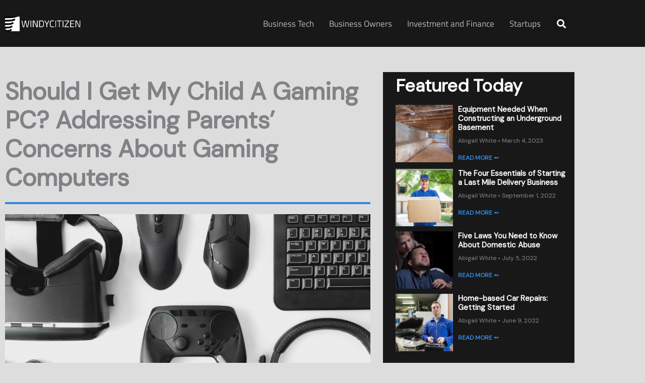

--- FILE ---
content_type: text/css
request_url: https://windycitizen.com/wp-content/uploads/elementor/css/post-20.css?ver=1769701730
body_size: 903
content:
.elementor-20 .elementor-element.elementor-element-7d6301e1:not(.elementor-motion-effects-element-type-background), .elementor-20 .elementor-element.elementor-element-7d6301e1 > .elementor-motion-effects-container > .elementor-motion-effects-layer{background-color:#000000;}.elementor-20 .elementor-element.elementor-element-7d6301e1{border-style:solid;border-width:5px 0px 0px 0px;border-color:#3087DD;transition:background 0.3s, border 0.3s, border-radius 0.3s, box-shadow 0.3s;padding:50px 0px 20px 0px;}.elementor-20 .elementor-element.elementor-element-7d6301e1 > .elementor-background-overlay{transition:background 0.3s, border-radius 0.3s, opacity 0.3s;}.elementor-20 .elementor-element.elementor-element-710d10e6 > .elementor-element-populated{padding:0px 0px 0px 0px;}.elementor-20 .elementor-element.elementor-element-7475897f .elementor-heading-title{font-size:18px;font-weight:500;color:#ffffff;}.elementor-20 .elementor-element.elementor-element-11f9b93a{--grid-row-gap:10px;--grid-column-gap:30px;}.elementor-20 .elementor-element.elementor-element-11f9b93a .elementor-post__meta-data span + span:before{content:"•";}.elementor-20 .elementor-element.elementor-element-11f9b93a .elementor-post__title, .elementor-20 .elementor-element.elementor-element-11f9b93a .elementor-post__title a{color:#FFFFFF;font-size:15px;font-weight:bold;line-height:1.2em;}.elementor-20 .elementor-element.elementor-element-11f9b93a .elementor-post__title{margin-bottom:10px;}.elementor-20 .elementor-element.elementor-element-11f9b93a .elementor-post__meta-data{color:#8B8B8B;margin-bottom:10px;}.elementor-20 .elementor-element.elementor-element-11f9b93a .elementor-post__read-more{color:#3087dd;}.elementor-20 .elementor-element.elementor-element-11f9b93a a.elementor-post__read-more{font-size:12px;text-transform:uppercase;line-height:24px;}.elementor-20 .elementor-element.elementor-element-169d750a .elementor-heading-title{font-size:18px;font-weight:500;color:#ffffff;}.elementor-20 .elementor-element.elementor-element-74f7a7f8{--grid-row-gap:10px;--grid-column-gap:30px;}.elementor-20 .elementor-element.elementor-element-74f7a7f8 .elementor-post__meta-data span + span:before{content:"•";}.elementor-20 .elementor-element.elementor-element-74f7a7f8 .elementor-post__title, .elementor-20 .elementor-element.elementor-element-74f7a7f8 .elementor-post__title a{color:#FFFFFF;font-size:15px;font-weight:bold;line-height:1.2em;}.elementor-20 .elementor-element.elementor-element-74f7a7f8 .elementor-post__title{margin-bottom:10px;}.elementor-20 .elementor-element.elementor-element-74f7a7f8 .elementor-post__meta-data{color:#8B8B8B;margin-bottom:10px;}.elementor-20 .elementor-element.elementor-element-74f7a7f8 .elementor-post__read-more{color:#3087dd;}.elementor-20 .elementor-element.elementor-element-74f7a7f8 a.elementor-post__read-more{font-size:12px;text-transform:uppercase;line-height:24px;}.elementor-20 .elementor-element.elementor-element-22e2ffc3 > .elementor-container > .elementor-column > .elementor-widget-wrap{align-content:center;align-items:center;}.elementor-20 .elementor-element.elementor-element-22e2ffc3{border-style:solid;border-width:1px 0px 0px 0px;border-color:rgba(255,255,255,0.25);margin-top:80px;margin-bottom:0px;padding:20px 0px 0px 0px;}.elementor-20 .elementor-element.elementor-element-5821bf0c{text-align:start;}.elementor-20 .elementor-element.elementor-element-5821bf0c img{width:120px;}.elementor-20 .elementor-element.elementor-element-1571c13b .elementor-element-populated a{color:var( --e-global-color-primary );}.elementor-20 .elementor-element.elementor-element-1571c13b .elementor-element-populated a:hover{color:var( --e-global-color-astglobalcolor0 );}.elementor-20 .elementor-element.elementor-element-326cce66{text-align:end;}.elementor-20 .elementor-element.elementor-element-326cce66 .elementor-heading-title{font-size:13px;font-weight:300;color:#FFFFFF;}@media(max-width:1024px) and (min-width:768px){.elementor-20 .elementor-element.elementor-element-5f2af899{width:30%;}.elementor-20 .elementor-element.elementor-element-1571c13b{width:70%;}}@media(max-width:1024px){.elementor-20 .elementor-element.elementor-element-7d6301e1{padding:30px 10px 30px 10px;}.elementor-20 .elementor-element.elementor-element-326cce66 .elementor-heading-title{font-size:14px;}}@media(max-width:767px){.elementor-20 .elementor-element.elementor-element-7d6301e1{padding:0px 0px 0px 0px;}.elementor-20 .elementor-element.elementor-element-710d10e6 > .elementor-element-populated{padding:0px 0px 0px 0px;}.elementor-20 .elementor-element.elementor-element-2fc2ec19{width:100%;}.elementor-20 .elementor-element.elementor-element-5e78b2a1{width:100%;}.elementor-20 .elementor-element.elementor-element-5e78b2a1 > .elementor-element-populated{margin:20px 0px 0px 0px;--e-column-margin-right:0px;--e-column-margin-left:0px;}.elementor-20 .elementor-element.elementor-element-22e2ffc3{margin-top:0px;margin-bottom:0px;}.elementor-20 .elementor-element.elementor-element-5821bf0c{text-align:center;}.elementor-20 .elementor-element.elementor-element-5821bf0c img{width:70px;}.elementor-20 .elementor-element.elementor-element-326cce66{text-align:center;}.elementor-20 .elementor-element.elementor-element-326cce66 .elementor-heading-title{line-height:18px;}}

--- FILE ---
content_type: text/css
request_url: https://windycitizen.com/wp-content/uploads/elementor/css/post-12.css?ver=1769701730
body_size: 1114
content:
.elementor-12 .elementor-element.elementor-element-9d7aa4d > .elementor-container > .elementor-column > .elementor-widget-wrap{align-content:center;align-items:center;}.elementor-12 .elementor-element.elementor-element-9d7aa4d:not(.elementor-motion-effects-element-type-background), .elementor-12 .elementor-element.elementor-element-9d7aa4d > .elementor-motion-effects-container > .elementor-motion-effects-layer{background-color:#181818;}.elementor-12 .elementor-element.elementor-element-9d7aa4d{transition:background 0.3s, border 0.3s, border-radius 0.3s, box-shadow 0.3s;padding:20px 0px 20px 0px;}.elementor-12 .elementor-element.elementor-element-9d7aa4d > .elementor-background-overlay{transition:background 0.3s, border-radius 0.3s, opacity 0.3s;}.elementor-12 .elementor-element.elementor-element-6e5542e:not(.elementor-motion-effects-element-type-background) > .elementor-widget-wrap, .elementor-12 .elementor-element.elementor-element-6e5542e > .elementor-widget-wrap > .elementor-motion-effects-container > .elementor-motion-effects-layer{background-color:#18181800;}.elementor-12 .elementor-element.elementor-element-6e5542e > .elementor-element-populated{transition:background 0.3s, border 0.3s, border-radius 0.3s, box-shadow 0.3s;}.elementor-12 .elementor-element.elementor-element-6e5542e > .elementor-element-populated > .elementor-background-overlay{transition:background 0.3s, border-radius 0.3s, opacity 0.3s;}.elementor-12 .elementor-element.elementor-element-662b3d1{text-align:start;}.elementor-12 .elementor-element.elementor-element-662b3d1 img{width:100%;}.elementor-12 .elementor-element.elementor-element-95c626e:not(.elementor-motion-effects-element-type-background) > .elementor-widget-wrap, .elementor-12 .elementor-element.elementor-element-95c626e > .elementor-widget-wrap > .elementor-motion-effects-container > .elementor-motion-effects-layer{background-color:#18181800;}.elementor-12 .elementor-element.elementor-element-95c626e > .elementor-element-populated{transition:background 0.3s, border 0.3s, border-radius 0.3s, box-shadow 0.3s;}.elementor-12 .elementor-element.elementor-element-95c626e > .elementor-element-populated > .elementor-background-overlay{transition:background 0.3s, border-radius 0.3s, opacity 0.3s;}.elementor-12 .elementor-element.elementor-element-45fb9df .elementor-menu-toggle{margin:0 auto;}.elementor-12 .elementor-element.elementor-element-45fb9df .elementor-nav-menu .elementor-item{font-family:"Titillium Web", Sans-serif;font-weight:400;}.elementor-12 .elementor-element.elementor-element-45fb9df .elementor-nav-menu--main .elementor-item{color:#BBBBBB;fill:#BBBBBB;padding-left:0px;padding-right:0px;padding-top:0px;padding-bottom:0px;}.elementor-12 .elementor-element.elementor-element-45fb9df .elementor-nav-menu--main .elementor-item:hover,
					.elementor-12 .elementor-element.elementor-element-45fb9df .elementor-nav-menu--main .elementor-item.elementor-item-active,
					.elementor-12 .elementor-element.elementor-element-45fb9df .elementor-nav-menu--main .elementor-item.highlighted,
					.elementor-12 .elementor-element.elementor-element-45fb9df .elementor-nav-menu--main .elementor-item:focus{color:#FFFFFF;fill:#FFFFFF;}.elementor-12 .elementor-element.elementor-element-45fb9df .elementor-nav-menu--main .elementor-item.elementor-item-active{color:#FFFFFF;}.elementor-12 .elementor-element.elementor-element-45fb9df{--e-nav-menu-horizontal-menu-item-margin:calc( 30px / 2 );}.elementor-12 .elementor-element.elementor-element-45fb9df .elementor-nav-menu--main:not(.elementor-nav-menu--layout-horizontal) .elementor-nav-menu > li:not(:last-child){margin-bottom:30px;}.elementor-12 .elementor-element.elementor-element-45fb9df .elementor-nav-menu--dropdown a, .elementor-12 .elementor-element.elementor-element-45fb9df .elementor-menu-toggle{color:#BBBBBB;fill:#BBBBBB;}.elementor-12 .elementor-element.elementor-element-45fb9df .elementor-nav-menu--dropdown{background-color:#181818;}.elementor-12 .elementor-element.elementor-element-45fb9df .elementor-nav-menu--dropdown a:hover,
					.elementor-12 .elementor-element.elementor-element-45fb9df .elementor-nav-menu--dropdown a:focus,
					.elementor-12 .elementor-element.elementor-element-45fb9df .elementor-nav-menu--dropdown a.elementor-item-active,
					.elementor-12 .elementor-element.elementor-element-45fb9df .elementor-nav-menu--dropdown a.highlighted,
					.elementor-12 .elementor-element.elementor-element-45fb9df .elementor-menu-toggle:hover,
					.elementor-12 .elementor-element.elementor-element-45fb9df .elementor-menu-toggle:focus{color:#FFFFFF;}.elementor-12 .elementor-element.elementor-element-45fb9df .elementor-nav-menu--dropdown a.elementor-item-active{color:#FFFFFF;}.elementor-12 .elementor-element.elementor-element-45fb9df .elementor-nav-menu--dropdown .elementor-item, .elementor-12 .elementor-element.elementor-element-45fb9df .elementor-nav-menu--dropdown  .elementor-sub-item{font-family:"Titillium Web", Sans-serif;}.elementor-12 .elementor-element.elementor-element-45fb9df div.elementor-menu-toggle{color:#ffffff;}.elementor-12 .elementor-element.elementor-element-45fb9df div.elementor-menu-toggle svg{fill:#ffffff;}.elementor-12 .elementor-element.elementor-element-efcf6ed:not(.elementor-motion-effects-element-type-background) > .elementor-widget-wrap, .elementor-12 .elementor-element.elementor-element-efcf6ed > .elementor-widget-wrap > .elementor-motion-effects-container > .elementor-motion-effects-layer{background-color:#18181800;}.elementor-12 .elementor-element.elementor-element-efcf6ed > .elementor-element-populated{transition:background 0.3s, border 0.3s, border-radius 0.3s, box-shadow 0.3s;}.elementor-12 .elementor-element.elementor-element-efcf6ed > .elementor-element-populated > .elementor-background-overlay{transition:background 0.3s, border-radius 0.3s, opacity 0.3s;}.elementor-12 .elementor-element.elementor-element-288c12a .elementor-search-form{text-align:end;}.elementor-12 .elementor-element.elementor-element-288c12a .elementor-search-form__toggle{--e-search-form-toggle-size:33px;--e-search-form-toggle-color:#FFFFFF;}.elementor-12 .elementor-element.elementor-element-288c12a .elementor-search-form__input,
					.elementor-12 .elementor-element.elementor-element-288c12a .elementor-search-form__icon,
					.elementor-12 .elementor-element.elementor-element-288c12a .elementor-lightbox .dialog-lightbox-close-button,
					.elementor-12 .elementor-element.elementor-element-288c12a .elementor-lightbox .dialog-lightbox-close-button:hover,
					.elementor-12 .elementor-element.elementor-element-288c12a.elementor-search-form--skin-full_screen input[type="search"].elementor-search-form__input{color:#FFFFFF;fill:#FFFFFF;}.elementor-12 .elementor-element.elementor-element-288c12a:not(.elementor-search-form--skin-full_screen) .elementor-search-form--focus .elementor-search-form__input,
					.elementor-12 .elementor-element.elementor-element-288c12a .elementor-search-form--focus .elementor-search-form__icon,
					.elementor-12 .elementor-element.elementor-element-288c12a .elementor-lightbox .dialog-lightbox-close-button:hover,
					.elementor-12 .elementor-element.elementor-element-288c12a.elementor-search-form--skin-full_screen input[type="search"].elementor-search-form__input:focus{color:#FFFFFF;fill:#FFFFFF;}.elementor-12 .elementor-element.elementor-element-288c12a:not(.elementor-search-form--skin-full_screen) .elementor-search-form__container{border-radius:0px;}.elementor-12 .elementor-element.elementor-element-288c12a.elementor-search-form--skin-full_screen input[type="search"].elementor-search-form__input{border-radius:0px;}@media(max-width:1024px){.elementor-12 .elementor-element.elementor-element-662b3d1 img{width:80%;}.elementor-12 .elementor-element.elementor-element-45fb9df .elementor-nav-menu--main > .elementor-nav-menu > li > .elementor-nav-menu--dropdown, .elementor-12 .elementor-element.elementor-element-45fb9df .elementor-nav-menu__container.elementor-nav-menu--dropdown{margin-top:95px !important;}.elementor-12 .elementor-element.elementor-element-efcf6ed > .elementor-element-populated{padding:25px 10px 10px 10px;}.elementor-12 .elementor-element.elementor-element-288c12a > .elementor-widget-container{margin:0px 0px 0px -10px;}}@media(min-width:768px){.elementor-12 .elementor-element.elementor-element-6e5542e{width:15%;}.elementor-12 .elementor-element.elementor-element-95c626e{width:80%;}.elementor-12 .elementor-element.elementor-element-efcf6ed{width:5%;}}@media(max-width:1024px) and (min-width:768px){.elementor-12 .elementor-element.elementor-element-6e5542e{width:90%;}.elementor-12 .elementor-element.elementor-element-95c626e{width:10%;}.elementor-12 .elementor-element.elementor-element-efcf6ed{width:100%;}}@media(max-width:767px){.elementor-12 .elementor-element.elementor-element-6e5542e{width:80%;}.elementor-12 .elementor-element.elementor-element-662b3d1 img{width:100%;}.elementor-12 .elementor-element.elementor-element-95c626e{width:20%;}.elementor-12 .elementor-element.elementor-element-45fb9df .elementor-nav-menu--dropdown .elementor-item, .elementor-12 .elementor-element.elementor-element-45fb9df .elementor-nav-menu--dropdown  .elementor-sub-item{font-size:15px;}.elementor-12 .elementor-element.elementor-element-45fb9df .elementor-nav-menu--dropdown a{padding-top:15px;padding-bottom:15px;}.elementor-12 .elementor-element.elementor-element-45fb9df .elementor-nav-menu--main > .elementor-nav-menu > li > .elementor-nav-menu--dropdown, .elementor-12 .elementor-element.elementor-element-45fb9df .elementor-nav-menu__container.elementor-nav-menu--dropdown{margin-top:90px !important;}.elementor-12 .elementor-element.elementor-element-efcf6ed{width:100%;}}

--- FILE ---
content_type: text/css
request_url: https://windycitizen.com/wp-content/uploads/elementor/css/post-3605.css?ver=1769701730
body_size: 1152
content:
.elementor-3605 .elementor-element.elementor-element-363d1b6f{padding:50px 0px 50px 0px;}.elementor-3605 .elementor-element.elementor-element-71aefd2f > .elementor-element-populated{padding:10px 25px 10px 10px;}.elementor-3605 .elementor-element.elementor-element-c92af26 .elementor-heading-title{font-size:48px;font-weight:bold;line-height:1.2em;}.elementor-3605 .elementor-element.elementor-element-cd4f287{--divider-border-style:solid;--divider-color:#3087DD;--divider-border-width:4px;}.elementor-3605 .elementor-element.elementor-element-cd4f287 .elementor-divider-separator{width:100%;}.elementor-3605 .elementor-element.elementor-element-cd4f287 .elementor-divider{padding-block-start:0px;padding-block-end:0px;}.elementor-3605 .elementor-element.elementor-element-c7b3de1 .elementor-icon-list-icon i{color:#3087DD;font-size:14px;}.elementor-3605 .elementor-element.elementor-element-c7b3de1 .elementor-icon-list-icon svg{fill:#3087DD;--e-icon-list-icon-size:14px;}.elementor-3605 .elementor-element.elementor-element-c7b3de1 .elementor-icon-list-icon{width:14px;}.elementor-3605 .elementor-element.elementor-element-c7b3de1 .elementor-icon-list-text, .elementor-3605 .elementor-element.elementor-element-c7b3de1 .elementor-icon-list-text a{color:#3087DD;}.elementor-3605 .elementor-element.elementor-element-442a42c1{margin-top:30px;margin-bottom:80px;}.elementor-bc-flex-widget .elementor-3605 .elementor-element.elementor-element-4eff9859.elementor-column .elementor-widget-wrap{align-items:center;}.elementor-3605 .elementor-element.elementor-element-4eff9859.elementor-column.elementor-element[data-element_type="column"] > .elementor-widget-wrap.elementor-element-populated{align-content:center;align-items:center;}.elementor-3605 .elementor-element.elementor-element-23aa9637 .elementor-heading-title{font-size:22px;font-weight:500;}.elementor-bc-flex-widget .elementor-3605 .elementor-element.elementor-element-6152ad4a.elementor-column .elementor-widget-wrap{align-items:center;}.elementor-3605 .elementor-element.elementor-element-6152ad4a.elementor-column.elementor-element[data-element_type="column"] > .elementor-widget-wrap.elementor-element-populated{align-content:center;align-items:center;}.elementor-3605 .elementor-element.elementor-element-6152ad4a > .elementor-element-populated{padding:0px 0px 0px 0px;}.elementor-3605 .elementor-element.elementor-element-2edcd294{--grid-side-margin:20px;--grid-column-gap:20px;--grid-row-gap:0px;--grid-bottom-margin:0px;}.elementor-3605 .elementor-element.elementor-element-2edcd294 .elementor-share-btn{font-size:calc(1px * 10);}.elementor-3605 .elementor-element.elementor-element-2edcd294 .elementor-share-btn__icon{--e-share-buttons-icon-size:1.6em;}.elementor-3605 .elementor-element.elementor-element-2edcd294 .elementor-share-btn__title{font-size:16px;font-weight:200;}.elementor-3605 .elementor-element.elementor-element-5fe13854 > .elementor-widget-container{background-color:#f7f7f7;padding:30px 30px 30px 30px;border-style:solid;border-width:1px 1px 1px 1px;border-color:rgba(12,12,12,0.1);}.elementor-3605 .elementor-element.elementor-element-5fe13854 span.post-navigation__prev--label{color:#0c0c0c;}.elementor-3605 .elementor-element.elementor-element-5fe13854 span.post-navigation__next--label{color:#0c0c0c;}.elementor-3605 .elementor-element.elementor-element-5fe13854 span.post-navigation__prev--label, .elementor-3605 .elementor-element.elementor-element-5fe13854 span.post-navigation__next--label{text-transform:capitalize;}.elementor-3605 .elementor-element.elementor-element-5fe13854 span.post-navigation__prev--title, .elementor-3605 .elementor-element.elementor-element-5fe13854 span.post-navigation__next--title{color:#0c0c0c;font-family:"Titillium Web", Sans-serif;font-size:18px;font-weight:bold;}.elementor-3605 .elementor-element.elementor-element-5fe13854 .post-navigation__arrow-wrapper{color:#0c0c0c;fill:#0c0c0c;font-size:18px;}.elementor-3605 .elementor-element.elementor-element-5fe13854 .elementor-post-navigation__link a {gap:15px;}.elementor-3605 .elementor-element.elementor-element-5fe13854 .elementor-post-navigation__separator{background-color:#211D1D;width:1px;}.elementor-3605 .elementor-element.elementor-element-5fe13854 .elementor-post-navigation{color:#211D1D;border-block-width:1px;}.elementor-3605 .elementor-element.elementor-element-5fe13854 .elementor-post-navigation__next.elementor-post-navigation__link{width:calc(50% - (1px / 2));}.elementor-3605 .elementor-element.elementor-element-5fe13854 .elementor-post-navigation__prev.elementor-post-navigation__link{width:calc(50% - (1px / 2));}.elementor-3605 .elementor-element.elementor-element-20fcc04c:not(.elementor-motion-effects-element-type-background) > .elementor-widget-wrap, .elementor-3605 .elementor-element.elementor-element-20fcc04c > .elementor-widget-wrap > .elementor-motion-effects-container > .elementor-motion-effects-layer{background-color:#181818;}.elementor-3605 .elementor-element.elementor-element-20fcc04c > .elementor-element-populated{transition:background 0.3s, border 0.3s, border-radius 0.3s, box-shadow 0.3s;padding:10px 10px 10px 25px;}.elementor-3605 .elementor-element.elementor-element-20fcc04c > .elementor-element-populated > .elementor-background-overlay{transition:background 0.3s, border-radius 0.3s, opacity 0.3s;}@media(max-width:1024px){ .elementor-3605 .elementor-element.elementor-element-2edcd294{--grid-side-margin:25px;--grid-column-gap:25px;--grid-row-gap:25px;--grid-bottom-margin:25px;}}@media(max-width:767px){.elementor-3605 .elementor-element.elementor-element-363d1b6f{padding:20px 0px 0px 0px;}.elementor-3605 .elementor-element.elementor-element-71aefd2f > .elementor-element-populated{padding:10px 10px 10px 10px;}.elementor-3605 .elementor-element.elementor-element-23aa9637{text-align:center;}.elementor-3605 .elementor-element.elementor-element-6152ad4a{width:100%;}.elementor-3605 .elementor-element.elementor-element-6152ad4a > .elementor-element-populated{margin:20px 0px 0px 0px;--e-column-margin-right:0px;--e-column-margin-left:0px;} .elementor-3605 .elementor-element.elementor-element-2edcd294{--grid-side-margin:25px;--grid-column-gap:25px;--grid-row-gap:25px;--grid-bottom-margin:25px;}.elementor-3605 .elementor-element.elementor-element-2edcd294{--grid-side-margin:25px;--grid-column-gap:25px;--grid-row-gap:25px;--grid-bottom-margin:25px;}.elementor-3605 .elementor-element.elementor-element-20fcc04c > .elementor-element-populated{padding:10px 10px 50px 10px;}}@media(min-width:768px){.elementor-3605 .elementor-element.elementor-element-4eff9859{width:25%;}.elementor-3605 .elementor-element.elementor-element-6152ad4a{width:75%;}}@media(max-width:1024px) and (min-width:768px){.elementor-3605 .elementor-element.elementor-element-71aefd2f{width:60%;}.elementor-3605 .elementor-element.elementor-element-4eff9859{width:100%;}.elementor-3605 .elementor-element.elementor-element-6152ad4a{width:100%;}.elementor-3605 .elementor-element.elementor-element-20fcc04c{width:40%;}}

--- FILE ---
content_type: text/css
request_url: https://windycitizen.com/wp-content/uploads/elementor/css/post-4744.css?ver=1769701730
body_size: 988
content:
.elementor-4744 .elementor-element.elementor-element-3f8f3ab6{padding:0px 0px 0px 0px;}.elementor-4744 .elementor-element.elementor-element-4c7f35a4:not(.elementor-motion-effects-element-type-background) > .elementor-widget-wrap, .elementor-4744 .elementor-element.elementor-element-4c7f35a4 > .elementor-widget-wrap > .elementor-motion-effects-container > .elementor-motion-effects-layer{background-color:#18181800;}.elementor-4744 .elementor-element.elementor-element-4c7f35a4 > .elementor-element-populated{transition:background 0.3s, border 0.3s, border-radius 0.3s, box-shadow 0.3s;padding:0px 0px 0px 0px;}.elementor-4744 .elementor-element.elementor-element-4c7f35a4 > .elementor-element-populated > .elementor-background-overlay{transition:background 0.3s, border-radius 0.3s, opacity 0.3s;}.elementor-4744 .elementor-element.elementor-element-902ad06 .elementor-heading-title{font-size:35px;font-weight:bold;color:#FFFFFF;}.elementor-4744 .elementor-element.elementor-element-98c1de0{--grid-row-gap:10px;--grid-column-gap:30px;}.elementor-4744 .elementor-element.elementor-element-98c1de0 .elementor-posts-container .elementor-post__thumbnail{padding-bottom:calc( 1 * 100% );}.elementor-4744 .elementor-element.elementor-element-98c1de0:after{content:"1";}.elementor-4744 .elementor-element.elementor-element-98c1de0 .elementor-post__thumbnail__link{width:33%;}.elementor-4744 .elementor-element.elementor-element-98c1de0 .elementor-post__meta-data span + span:before{content:"•";}.elementor-4744 .elementor-element.elementor-element-98c1de0.elementor-posts--thumbnail-left .elementor-post__thumbnail__link{margin-right:10px;}.elementor-4744 .elementor-element.elementor-element-98c1de0.elementor-posts--thumbnail-right .elementor-post__thumbnail__link{margin-left:10px;}.elementor-4744 .elementor-element.elementor-element-98c1de0.elementor-posts--thumbnail-top .elementor-post__thumbnail__link{margin-bottom:10px;}.elementor-4744 .elementor-element.elementor-element-98c1de0 .elementor-post__title, .elementor-4744 .elementor-element.elementor-element-98c1de0 .elementor-post__title a{color:#FFFFFF;font-size:15px;font-weight:bold;line-height:1.2em;}.elementor-4744 .elementor-element.elementor-element-98c1de0 .elementor-post__title{margin-bottom:10px;}.elementor-4744 .elementor-element.elementor-element-98c1de0 .elementor-post__meta-data{color:#8B8B8B;margin-bottom:10px;}.elementor-4744 .elementor-element.elementor-element-98c1de0 .elementor-post__read-more{color:#3087dd;}.elementor-4744 .elementor-element.elementor-element-98c1de0 a.elementor-post__read-more{font-size:12px;text-transform:uppercase;line-height:24px;}.elementor-4744 .elementor-element.elementor-element-7cb64ea6 > .elementor-widget-container{padding:50px 0px 0px 0px;}.elementor-4744 .elementor-element.elementor-element-7cb64ea6 .elementor-heading-title{font-size:35px;font-weight:bold;color:#FFFFFF;}.elementor-4744 .elementor-element.elementor-element-12bb4a7d{--grid-row-gap:10px;--grid-column-gap:30px;}.elementor-4744 .elementor-element.elementor-element-12bb4a7d .elementor-posts-container .elementor-post__thumbnail{padding-bottom:calc( 1 * 100% );}.elementor-4744 .elementor-element.elementor-element-12bb4a7d:after{content:"1";}.elementor-4744 .elementor-element.elementor-element-12bb4a7d .elementor-post__thumbnail__link{width:33%;}.elementor-4744 .elementor-element.elementor-element-12bb4a7d .elementor-post__meta-data span + span:before{content:"•";}.elementor-4744 .elementor-element.elementor-element-12bb4a7d.elementor-posts--thumbnail-left .elementor-post__thumbnail__link{margin-right:10px;}.elementor-4744 .elementor-element.elementor-element-12bb4a7d.elementor-posts--thumbnail-right .elementor-post__thumbnail__link{margin-left:10px;}.elementor-4744 .elementor-element.elementor-element-12bb4a7d.elementor-posts--thumbnail-top .elementor-post__thumbnail__link{margin-bottom:10px;}.elementor-4744 .elementor-element.elementor-element-12bb4a7d .elementor-post__title, .elementor-4744 .elementor-element.elementor-element-12bb4a7d .elementor-post__title a{color:#FFFFFF;font-size:15px;font-weight:bold;line-height:1.2em;}.elementor-4744 .elementor-element.elementor-element-12bb4a7d .elementor-post__title{margin-bottom:10px;}.elementor-4744 .elementor-element.elementor-element-12bb4a7d .elementor-post__meta-data{color:#8B8B8B;margin-bottom:10px;}.elementor-4744 .elementor-element.elementor-element-12bb4a7d .elementor-post__read-more{color:#3087dd;}.elementor-4744 .elementor-element.elementor-element-12bb4a7d a.elementor-post__read-more{font-size:12px;text-transform:uppercase;line-height:24px;}.elementor-4744 .elementor-element.elementor-element-2c98afad > .elementor-widget-container{padding:50px 0px 0px 0px;}.elementor-4744 .elementor-element.elementor-element-2c98afad .elementor-heading-title{font-size:35px;font-weight:bold;color:#FFFFFF;}.elementor-4744 .elementor-element.elementor-element-59f4da79 .elementor-nav-menu .elementor-item{font-size:16px;text-decoration:underline;}.elementor-4744 .elementor-element.elementor-element-59f4da79 .elementor-nav-menu--main .elementor-item{color:#FFFFFF;fill:#FFFFFF;padding-left:0px;padding-right:0px;padding-top:10px;padding-bottom:10px;}.elementor-4744 .elementor-element.elementor-element-59f4da79 .elementor-nav-menu--main .elementor-item:hover,
					.elementor-4744 .elementor-element.elementor-element-59f4da79 .elementor-nav-menu--main .elementor-item.elementor-item-active,
					.elementor-4744 .elementor-element.elementor-element-59f4da79 .elementor-nav-menu--main .elementor-item.highlighted,
					.elementor-4744 .elementor-element.elementor-element-59f4da79 .elementor-nav-menu--main .elementor-item:focus{color:#3087DD;fill:#3087DD;}.elementor-4744 .elementor-element.elementor-element-59f4da79 .elementor-nav-menu--main .elementor-item.elementor-item-active{color:#FFFFFF;}.elementor-4744 .elementor-element.elementor-element-59f4da79{--e-nav-menu-horizontal-menu-item-margin:calc( 5px / 2 );}.elementor-4744 .elementor-element.elementor-element-59f4da79 .elementor-nav-menu--main:not(.elementor-nav-menu--layout-horizontal) .elementor-nav-menu > li:not(:last-child){margin-bottom:5px;}@media(max-width:1024px){.elementor-4744 .elementor-element.elementor-element-4c7f35a4 > .elementor-element-populated{padding:0px 0px 0px 0px;}.elementor-4744 .elementor-element.elementor-element-59f4da79{--e-nav-menu-horizontal-menu-item-margin:calc( 18px / 2 );}.elementor-4744 .elementor-element.elementor-element-59f4da79 .elementor-nav-menu--main:not(.elementor-nav-menu--layout-horizontal) .elementor-nav-menu > li:not(:last-child){margin-bottom:18px;}}@media(max-width:767px){.elementor-4744 .elementor-element.elementor-element-3f8f3ab6{padding:20px 0px 0px 0px;}.elementor-4744 .elementor-element.elementor-element-4c7f35a4 > .elementor-element-populated{padding:0px 0px 0px 0px;}.elementor-4744 .elementor-element.elementor-element-902ad06 > .elementor-widget-container{padding:50px 0px 0px 0px;}.elementor-4744 .elementor-element.elementor-element-98c1de0 .elementor-posts-container .elementor-post__thumbnail{padding-bottom:calc( 1 * 100% );}.elementor-4744 .elementor-element.elementor-element-98c1de0:after{content:"1";}.elementor-4744 .elementor-element.elementor-element-98c1de0 .elementor-post__thumbnail__link{width:40%;}.elementor-4744 .elementor-element.elementor-element-12bb4a7d .elementor-posts-container .elementor-post__thumbnail{padding-bottom:calc( 1 * 100% );}.elementor-4744 .elementor-element.elementor-element-12bb4a7d:after{content:"1";}.elementor-4744 .elementor-element.elementor-element-12bb4a7d .elementor-post__thumbnail__link{width:40%;}}@media(max-width:1024px) and (min-width:768px){.elementor-4744 .elementor-element.elementor-element-4c7f35a4{width:100%;}}